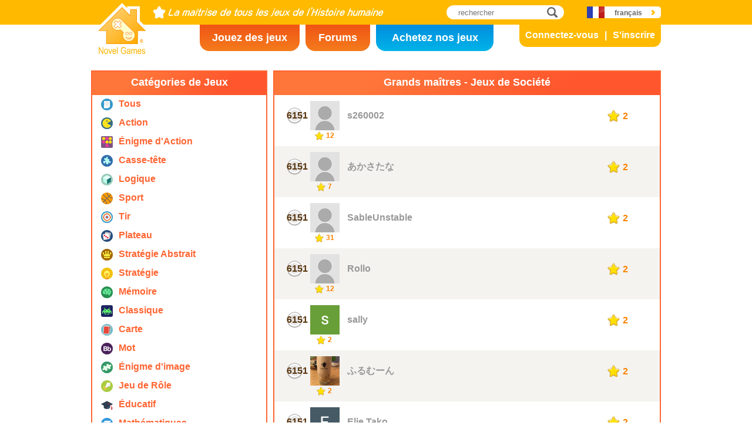

--- FILE ---
content_type: text/html; charset=UTF-8
request_url: https://www.novelgames.com/fr/masters/board-games/page-269/
body_size: 4382
content:
<!DOCTYPE html>
<html lang="fr">
<head>
<meta charset="utf-8">
<meta name="robots" content="all" />
<title>Grands maîtres - Jeux de Société | Novel Games</title>
<meta name="viewport" content="width=device-width, initial-scale=1" />
<meta property="og:title" content="Grands maîtres - Jeux de Société | Novel Games" />
<meta property="og:type" content="website" />
<meta property="og:image" content="https://staticz.novelgames.com/style/default/logo.png" />
<meta property="og:url" content="https://www.novelgames.com/fr/masters/board-games/page-269/" />
<meta property="og:site_name" content="Novel Games" />
<meta property="og:description" content="Ranking of players according to their grand mastery levels" />
<meta property="fb:app_id" content="10365647342" />
<meta name="keywords" content="ranking, players, mastery levels, grand mastery levels" />
<meta name="description" content="Ranking of players according to their grand mastery levels" />
<meta name="classification" content="Computer Multimedia" />
<meta name="rating" content="Safe For Kids" />
<meta name="copyright" content="2001 - 2025 Novel Games" />
<link rel="canonical" href="https://www.novelgames.com/fr/masters/board-games/page-269/"/>
<link rel="icon" type="image/vnd.microsoft.icon" sizes="64x64" href="/fr/favicon.ico" />
<link rel="apple-touch-icon" type="image/png" sizes="180x180" href="/fr/apple-touch-icon.png" />
<link rel="image_src" href="https://staticz.novelgames.com/style/default/logo.png" />
<link rel="stylesheet" media="(min-width:980px)" href="https://staticz.novelgames.com/style/default/common.25.css" type="text/css" />
<link rel="stylesheet" media="(min-width:980px)" href="https://staticz.novelgames.com/style/default/common_f.10.css" type="text/css" />
<link rel="stylesheet" media="(min-width:750px) and (max-width:979px)" href="https://staticz.novelgames.com/style/default/common750.9.css" type="text/css" />
<link rel="stylesheet" media="(min-width:750px) and (max-width:979px)" href="https://staticz.novelgames.com/style/default/common750_f.css" type="text/css" />
<link rel="stylesheet" media="(max-width:749px)" href="https://staticz.novelgames.com/style/default/common320.8.css" type="text/css" />
<link rel="stylesheet" media="(max-width:749px)" href="https://staticz.novelgames.com/style/default/common320_f.css" type="text/css" />
<link rel="stylesheet" media="(min-width:980px)" href="https://staticz.novelgames.com/style/default/categories.5.css" type="text/css" />
<link rel="stylesheet" media="(min-width:980px)" href="https://staticz.novelgames.com/style/default/masters.15.css" type="text/css" />
<link rel="stylesheet" media="(min-width:750px) and (max-width:979px)" href="https://staticz.novelgames.com/style/default/categories.5.css" type="text/css" />
<link rel="stylesheet" media="(min-width:750px) and (max-width:979px)" href="https://staticz.novelgames.com/style/default/masters750.7.css" type="text/css" />
<link rel="stylesheet" media="(min-width:750px) and (max-width:979px)" href="https://staticz.novelgames.com/style/default/masters750_f.css" type="text/css" />
<link rel="stylesheet" media="(max-width:749px)" href="https://staticz.novelgames.com/style/default/categories.5.css" type="text/css" />
<link rel="stylesheet" media="(max-width:749px)" href="https://staticz.novelgames.com/style/default/masters320.4.css" type="text/css" />
<link rel="alternate" type="application/rss+xml" title="La maîtrise de tous les jeux de l’histoire humaine | Novel Games" href="https://www.novelgames.com/fr/rss/" />
<link rel="alternate" hreflang="en" href="https://www.novelgames.com/en/masters/board-games/page-269/" />
<link rel="alternate" hreflang="zh-HK" href="https://www.novelgames.com/zh-HK/masters/board-games/page-269/" />
<link rel="alternate" hreflang="zh-TW" href="https://www.novelgames.com/zh-HK/masters/board-games/page-269/" />
<link rel="alternate" hreflang="zh-MO" href="https://www.novelgames.com/zh-HK/masters/board-games/page-269/" />
<link rel="alternate" hreflang="zh" href="https://www.novelgames.com/zh/masters/board-games/page-269/" />
<link rel="alternate" hreflang="es" href="https://www.novelgames.com/es/masters/board-games/page-269/" />
<link rel="alternate" hreflang="ja" href="https://www.novelgames.com/ja/masters/board-games/page-269/" />
<link rel="alternate" hreflang="pt" href="https://www.novelgames.com/pt/masters/board-games/page-269/" />
<link rel="alternate" hreflang="de" href="https://www.novelgames.com/de/masters/board-games/page-269/" />
<link rel="alternate" hreflang="ar" href="https://www.novelgames.com/ar/masters/board-games/page-269/" />
<link rel="alternate" hreflang="fr" href="https://www.novelgames.com/fr/masters/board-games/page-269/" />
<link rel="alternate" hreflang="ru" href="https://www.novelgames.com/ru/masters/board-games/page-269/" />
<link rel="alternate" hreflang="ko" href="https://www.novelgames.com/ko/masters/board-games/page-269/" />
<link rel="alternate" hreflang="hi" href="https://www.novelgames.com/hi/masters/board-games/page-269/" />
<script type="application/ld+json">
{
	"@context" : "http://schema.org",
	"@type" : "Organization",
	"url" : "https://www.novelgames.com",
	"logo" : "https://staticz.novelgames.com/logo.png",
	"contactPoint" : [{
		"@type" : "ContactPoint",
		"telephone" : "+852 27860761",
		"contactType" : "customer service"
	}],
	"sameAs" : [
		"https://www.facebook.com/novelgames",
		"https://www.instagram.com/novel_games",
		"https://twitter.com/Novel_Games",
		"https://www.linkedin.com/company/novel-games-limited"
	]
}
</script>
<script type="application/ld+json">
{
	"@context" : "http://schema.org",
	"@type" : "WebSite",
	"url" : "https://www.novelgames.com",
	"name" : "Novel Games",
	"potentialAction": {
		"@type": "SearchAction",
		"target": "https://www.novelgames.com/search/?s={search_term_string}",
		"query-input": "required name=search_term_string"
	}
}
</script>
<script type="text/JavaScript" src="https://et.novelgames.com/ads.js?adTagUrl=" defer></script>
<script type="text/JavaScript" src="https://et.novelgames.com/displayEt.js" data-language="fr"  defer></script>
<script type="text/JavaScript" src="/fr/javascript/common.js" defer></script>
<script type="text/JavaScript" src="/fr/javascript/masters.js" defer></script>
<!-- Global site tag (gtag.js) - Google Analytics -->
<script async src="https://www.googletagmanager.com/gtag/js?id=G-ZVEKDV2CF7"></script>
<script>
	window.dataLayer = window.dataLayer || [];
	function gtag(){dataLayer.push(arguments);}
	gtag('js', new Date());

	gtag('config', 'G-ZVEKDV2CF7');
</script>
</head>
<body>
<header id="commonHeader">
	<a id="commonLogo" href="https://www.novelgames.com/fr/" title="Novel Games">Novel Games</a>
	<div id="commonTagLine">La maîtrise de tous les jeux de l’histoire humaine</div>
	<search>
		<input id="commonSearchInput" type="search" placeholder="rechercher"/>
		<a id="commonSearchButton" href="https://www.novelgames.com/fr/search/" title="rechercher">rechercher</a>
	</search>
	<nav>
		<a id="commonTabGames" href="https://www.novelgames.com/fr/games/" title="Jouez des jeux">Jouez des jeux</a>
		<a id="commonTabForums" href="https://www.novelgames.com/fr/forums/" title="Forums">Forums</a>
		<a id="commonTabLicense" href="https://license.novelgames.com/" title="Achetez nos jeux">Achetez nos jeux</a>
	</nav>
	<div id="commonNotLoggedIn">
		<a id="commonLoginButton" href="https://account.novelgames.com/fr/?redirect=https%3A%2F%2Fwww.novelgames.com%2Ffr%2Fmasters%2Fboard-games%2Fpage-269%2F" title="Connectez-vous">Connectez-vous</a>
		<a id="commonRegisterButton" href="https://account.novelgames.com/fr/register/?redirect=https%3A%2F%2Fwww.novelgames.com%2Ffr%2Fmasters%2Fboard-games%2Fpage-269%2F" title="S'inscrire">S'inscrire</a>
	</div>
	<div id="commonLoggedIn">
		<a id="commonLoggedInPicture"></a>
		<a id="commonLoggedInName">Name</a>
		<div id="commonLoggedInStars">0 / 2735</div>
		<div id="commonLoggedInCoins">0</div>
		<a id="commonLoggedInNotificationsIcon" title="Notifications">Notifications</a>
		<div id="commonLoggedInNotificationsCount">99</div>
	</div>
	<div id="commonAccountPopup">
		<h2>Votre compte</h2>
		<a id="commonAccountSettingsButton" href="https://account.novelgames.com/fr/?redirect=https%3A%2F%2Fwww.novelgames.com%2Ffr%2Fmasters%2Fboard-games%2Fpage-269%2F">Paramètres</a>
		<a id="commonAccountLogoutButton" href="https://account.novelgames.com/fr/members/logout.php">Déconnecter</a>
		<div id="commonAccountLoadingIcon"></div>
	</div>
	<div id="commonNotificationsPopup">
		<h2>Notifications</h2>
		<div id="commonNotificationsNone">Vous n’avez pas de nouvelles notifications.</div>
		<div id="commonNotificationsList"></div>
	</div>
	<button type="button" id="commonLanguage" title="français">français</button>
	<div id="commonLanguagePopup">
		<h2>Langue</h2>
		<a id="commonLanguageLink_e" href="https://www.novelgames.com/en/masters/board-games/page-269/" title="English">English</a>
		<a id="commonLanguageLink_c" href="https://www.novelgames.com/zh-HK/masters/board-games/page-269/" title="繁體中文">繁體中文</a>
		<a id="commonLanguageLink_sc" href="https://www.novelgames.com/zh/masters/board-games/page-269/" title="简体中文">简体中文</a>
		<a id="commonLanguageLink_s" href="https://www.novelgames.com/es/masters/board-games/page-269/" title="Español">Español</a>
		<a id="commonLanguageLink_j" href="https://www.novelgames.com/ja/masters/board-games/page-269/" title="日本語">日本語</a>
		<a id="commonLanguageLink_p" href="https://www.novelgames.com/pt/masters/board-games/page-269/" title="Português">Português</a>
		<a id="commonLanguageLink_g" href="https://www.novelgames.com/de/masters/board-games/page-269/" title="Deutsch">Deutsch</a>
		<a id="commonLanguageLink_a" href="https://www.novelgames.com/ar/masters/board-games/page-269/" title="العربية">العربية</a>
		<a id="commonLanguageLink_r" href="https://www.novelgames.com/ru/masters/board-games/page-269/" title="Русский">Русский</a>
		<a id="commonLanguageLink_k" href="https://www.novelgames.com/ko/masters/board-games/page-269/" title="한국어">한국어</a>
		<a id="commonLanguageLink_i" href="https://www.novelgames.com/hi/masters/board-games/page-269/" title="भारतीय">भारतीय</a>
	</div>
	<a id="commonMenuButton" title="Menu">Menu</a>
</header>
<main id="commonMain"><div id="masters">
	<span id="mastersCategories">
		<h2>Catégories de Jeux</h2>
		<div id="mastersCategoriesContent">
			<a class="mastersCategory categoriesIconAll" href="/fr/masters/" title="Tous les Jeux">
				<div class="mastersCategoryName">Tous</div>
			</a>
			<a class="mastersCategory categoriesIcon-action" href="/fr/masters/action-games/" title="Jeux d'Action ">
				<div class="mastersCategoryName">Action</div>
			</a>
			<a class="mastersCategory categoriesIcon-action-puzzle" href="/fr/masters/action-puzzle-games/" title="Jeux Action Réflexion">
				<div class="mastersCategoryName">Énigme d'Action </div>
			</a>
			<a class="mastersCategory categoriesIcon-puzzle" href="/fr/masters/puzzle-games/" title="Jeux de Réflexion">
				<div class="mastersCategoryName">Casse-tête</div>
			</a>
			<a class="mastersCategory categoriesIcon-logic" href="/fr/masters/logic-games/" title="Jeux de Logique">
				<div class="mastersCategoryName">Logique</div>
			</a>
			<a class="mastersCategory categoriesIcon-sports" href="/fr/masters/sports-games/" title="Jeux de Sport">
				<div class="mastersCategoryName">Sport</div>
			</a>
			<a class="mastersCategory categoriesIcon-shooting" href="/fr/masters/shooting-games/" title="Jeux de Tir">
				<div class="mastersCategoryName">Tir</div>
			</a>
			<a class="mastersCategory categoriesIcon-board" href="/fr/masters/board-games/" title="Jeux de Société">
				<div class="mastersCategoryName">Plateau</div>
			</a>
			<a class="mastersCategory categoriesIcon-abstract-strategy" href="/fr/masters/abstract-strategy-games/" title="Jeux de Stratégie Abstrait">
				<div class="mastersCategoryName">Stratégie Abstrait</div>
			</a>
			<a class="mastersCategory categoriesIcon-strategy" href="/fr/masters/strategy-games/" title="Jeux de Stratégie">
				<div class="mastersCategoryName">Stratégie</div>
			</a>
			<a class="mastersCategory categoriesIcon-memory" href="/fr/masters/memory-games/" title="Jeux de Mémoire">
				<div class="mastersCategoryName">Mémoire</div>
			</a>
			<a class="mastersCategory categoriesIcon-classic" href="/fr/masters/classic-games/" title="Jeux Classiques">
				<div class="mastersCategoryName">Classique</div>
			</a>
			<a class="mastersCategory categoriesIcon-card" href="/fr/masters/card-games/" title="Jeux de Cartes">
				<div class="mastersCategoryName">Carte</div>
			</a>
			<a class="mastersCategory categoriesIcon-word" href="/fr/masters/word-games/" title="Jeux de Mots">
				<div class="mastersCategoryName">Mot</div>
			</a>
			<a class="mastersCategory categoriesIcon-picture-puzzle" href="/fr/masters/picture-puzzle-games/" title="Jeux Puzzle Coulissant">
				<div class="mastersCategoryName">Énigme d'image</div>
			</a>
			<a class="mastersCategory categoriesIcon-role-playing" href="/fr/masters/role-playing-games/" title="Jeux de Rôles">
				<div class="mastersCategoryName">Jeu de Rôle </div>
			</a>
			<a class="mastersCategory categoriesIcon-educational" href="/fr/masters/educational-games/" title="Jeux Éducatifs">
				<div class="mastersCategoryName">Éducatif</div>
			</a>
			<a class="mastersCategory categoriesIcon-math" href="/fr/masters/math-games/" title="Jeux Mathématiques">
				<div class="mastersCategoryName">Mathématiques</div>
			</a>
			<a class="mastersCategory categoriesIcon-music" href="/fr/masters/music-games/" title="Jeux de Musique">
				<div class="mastersCategoryName">Musique</div>
			</a>
			<a class="mastersCategory categoriesIcon-design" href="/fr/masters/design-games/" title="Jeux de Conception">
				<div class="mastersCategoryName">Design</div>
			</a>
			<a class="mastersCategory categoriesIcon-maze" href="/fr/masters/maze-games/" title="Jeux de Labyrinthe">
				<div class="mastersCategoryName">Labyrinthe</div>
			</a>
			<a class="mastersCategory categoriesIcon-eyesight" href="/fr/masters/eyesight-games/" title="Jeux de Vue">
				<div class="mastersCategoryName">Vue</div>
			</a>
			<a class="mastersCategory categoriesIcon-sudoku" href="/fr/masters/sudoku-games/" title="Jeux de Sudoku ">
				<div class="mastersCategoryName">Sudoku</div>
			</a>
			<a class="mastersCategory categoriesIcon-quiz" href="/fr/masters/quiz-games/" title="Jeux de Quiz">
				<div class="mastersCategoryName">Quiz</div>
			</a>
			<a class="mastersCategory categoriesIcon-typing" href="/fr/masters/typing-games/" title="Jeux de Dactylographie">
				<div class="mastersCategoryName">Dactylographie</div>
			</a>
			<a class="mastersCategory categoriesIcon-driving" href="/fr/masters/driving-games/" title="Jeux de Conduite">
				<div class="mastersCategoryName">Conduite</div>
			</a>
			<a class="mastersCategory categoriesIcon-casino" href="/fr/masters/casino-games/" title="Jeux de casino">
				<div class="mastersCategoryName">Casino</div>
			</a>
		</div>
	</span>
	<span class="commonEt mastersEtBottomLeftHolder" data-et-slot-name="mastersBottomLeft"></span>
	<ins class="commonEt mastersEtBottomLeftHolder750" data-et-slot-name="mastersBottomLeft750"></ins>
	<span class="commonEt mastersEtBottomLeftHolder" data-et-slot-name="mastersBottomLeft"></span>
	<ins class="commonEt mastersEtBottomLeftHolder750" data-et-slot-name="mastersBottomLeft750"></ins>
	<div id="mastersPlayers">
		<h1>Grands maîtres - Jeux de Société</h1>
		<div id="mastersPlayersContents">
			<div class="mastersPlayer">
				<div class="mastersPlayerRank">6151</div>
				<img src="https://staticz.novelgames.com/graphics/noProfilePicture.png" alt="s260002"/>
				<div class="mastersPlayerStars">12</div>
				<div class="mastersPlayerName">s260002</div>
				<div class="mastersPlayerMastery">2</div>
			</div>
			<div class="mastersPlayer">
				<div class="mastersPlayerRank">6151</div>
				<img src="https://staticz.novelgames.com/graphics/noProfilePicture.png" alt="あかさたな"/>
				<div class="mastersPlayerStars">7</div>
				<div class="mastersPlayerName">あかさたな</div>
				<div class="mastersPlayerMastery">2</div>
			</div>
			<div class="mastersPlayer">
				<div class="mastersPlayerRank">6151</div>
				<img src="https://staticz.novelgames.com/graphics/noProfilePicture.png" alt="SableUnstable"/>
				<div class="mastersPlayerStars">31</div>
				<div class="mastersPlayerName">SableUnstable</div>
				<div class="mastersPlayerMastery">2</div>
			</div>
			<div class="mastersPlayer">
				<div class="mastersPlayerRank">6151</div>
				<img src="https://staticz.novelgames.com/graphics/noProfilePicture.png" alt="Rollo"/>
				<div class="mastersPlayerStars">12</div>
				<div class="mastersPlayerName">Rollo</div>
				<div class="mastersPlayerMastery">2</div>
			</div>
			<div class="mastersPlayer">
				<div class="mastersPlayerRank">6151</div>
				<img src="https://account.novelgames.com/picture/?memberID=gg17349356" alt="sally"/>
				<div class="mastersPlayerStars">2</div>
				<div class="mastersPlayerName">sally</div>
				<div class="mastersPlayerMastery">2</div>
			</div>
			<div class="mastersPlayer">
				<div class="mastersPlayerRank">6151</div>
				<img src="https://account.novelgames.com/picture/?memberID=gg00813254" alt="ふるむーん"/>
				<div class="mastersPlayerStars">2</div>
				<div class="mastersPlayerName">ふるむーん</div>
				<div class="mastersPlayerMastery">2</div>
			</div>
			<div class="mastersPlayer">
				<div class="mastersPlayerRank">6151</div>
				<img src="https://account.novelgames.com/picture/?memberID=gg84177411" alt="Elie Tako"/>
				<div class="mastersPlayerStars">2</div>
				<div class="mastersPlayerName">Elie Tako</div>
				<div class="mastersPlayerMastery">2</div>
			</div>
			<div class="mastersPlayer">
				<div class="mastersPlayerRank">6151</div>
				<img src="https://account.novelgames.com/picture/?memberID=gg52043783" alt="Alaa Alaa"/>
				<div class="mastersPlayerStars">2</div>
				<div class="mastersPlayerName">Alaa Alaa</div>
				<div class="mastersPlayerMastery">2</div>
			</div>
			<div class="mastersPlayer">
				<div class="mastersPlayerRank">6151</div>
				<img src="https://account.novelgames.com/picture/?memberID=ng11833278" alt="Roger lalune"/>
				<div class="mastersPlayerStars">2</div>
				<div class="mastersPlayerName">Roger lalune</div>
				<div class="mastersPlayerMastery">2</div>
			</div>
			<div class="mastersPlayer">
				<div class="mastersPlayerRank">6151</div>
				<img src="https://account.novelgames.com/picture/?memberID=fb56310332" alt="Jimmy Huang"/>
				<div class="mastersPlayerStars">3</div>
				<div class="mastersPlayerName">Jimmy Huang</div>
				<div class="mastersPlayerMastery">2</div>
			</div>
			<div class="mastersPlayer">
				<div class="mastersPlayerRank">6151</div>
				<img src="https://staticz.novelgames.com/graphics/noProfilePicture.png" alt="SVteacher"/>
				<div class="mastersPlayerStars">2</div>
				<div class="mastersPlayerName">SVteacher</div>
				<div class="mastersPlayerMastery">2</div>
			</div>
			<div class="mastersPlayer">
				<div class="mastersPlayerRank">6151</div>
				<img src="https://staticz.novelgames.com/graphics/noProfilePicture.png" alt="Shardae"/>
				<div class="mastersPlayerStars">2</div>
				<div class="mastersPlayerName">Shardae</div>
				<div class="mastersPlayerMastery">2</div>
			</div>
			<div class="mastersPlayer">
				<div class="mastersPlayerRank">6151</div>
				<img src="https://staticz.novelgames.com/graphics/noProfilePicture.png" alt="WilliamP5"/>
				<div class="mastersPlayerStars">4</div>
				<div class="mastersPlayerName">WilliamP5</div>
				<div class="mastersPlayerMastery">2</div>
			</div>
			<div class="mastersPlayer">
				<div class="mastersPlayerRank">6151</div>
				<img src="https://staticz.novelgames.com/graphics/noProfilePicture.png" alt="脑子不好"/>
				<div class="mastersPlayerStars">2</div>
				<div class="mastersPlayerName">脑子不好</div>
				<div class="mastersPlayerMastery">2</div>
			</div>
			<div class="mastersPlayer">
				<div class="mastersPlayerRank">6151</div>
				<img src="https://account.novelgames.com/picture/?memberID=gg56697990" alt="SydneySoul"/>
				<div class="mastersPlayerStars">2</div>
				<div class="mastersPlayerName">SydneySoul</div>
				<div class="mastersPlayerMastery">2</div>
			</div>
			<div class="mastersPlayer">
				<div class="mastersPlayerRank">6151</div>
				<img src="https://account.novelgames.com/picture/?memberID=gg86760718" alt="CHAN HON YIN 2A04-2122"/>
				<div class="mastersPlayerStars">2</div>
				<div class="mastersPlayerName">CHAN HON YIN 2A04-2122</div>
				<div class="mastersPlayerMastery">2</div>
			</div>
			<div class="mastersPlayer">
				<div class="mastersPlayerRank">6151</div>
				<img src="https://account.novelgames.com/picture/?memberID=gg38484425" alt="Arrr 127"/>
				<div class="mastersPlayerStars">2</div>
				<div class="mastersPlayerName">Arrr 127</div>
				<div class="mastersPlayerMastery">2</div>
			</div>
			<div class="mastersPlayer">
				<div class="mastersPlayerRank">6151</div>
				<img src="https://staticz.novelgames.com/graphics/noProfilePicture.png" alt="Kalinka333"/>
				<div class="mastersPlayerStars">2</div>
				<div class="mastersPlayerName">Kalinka333</div>
				<div class="mastersPlayerMastery">2</div>
			</div>
			<div class="mastersPlayer">
				<div class="mastersPlayerRank">6151</div>
				<img src="https://staticz.novelgames.com/graphics/noProfilePicture.png" alt="EliasRoy"/>
				<div class="mastersPlayerStars">7</div>
				<div class="mastersPlayerName">EliasRoy</div>
				<div class="mastersPlayerMastery">2</div>
			</div>
			<div class="mastersPlayer">
				<div class="mastersPlayerRank">6151</div>
				<img src="https://account.novelgames.com/picture/?memberID=gg18090469" alt="6B18 林渝竣LAM MARCUS"/>
				<div class="mastersPlayerStars">2</div>
				<div class="mastersPlayerName">6B18 林渝竣LAM MARCUS</div>
				<div class="mastersPlayerMastery">2</div>
			</div>
			<div class="mastersPlayer">
				<div class="mastersPlayerRank">6151</div>
				<img src="https://staticz.novelgames.com/graphics/noProfilePicture.png" alt="PietroBraganca6th"/>
				<div class="mastersPlayerStars">2</div>
				<div class="mastersPlayerName">PietroBraganca6th</div>
				<div class="mastersPlayerMastery">2</div>
			</div>
			<div class="mastersPlayer">
				<div class="mastersPlayerRank">6151</div>
				<img src="https://staticz.novelgames.com/graphics/noProfilePicture.png" alt="alisp7"/>
				<div class="mastersPlayerStars">2</div>
				<div class="mastersPlayerName">alisp7</div>
				<div class="mastersPlayerMastery">2</div>
			</div>
			<div class="mastersPlayer">
				<div class="mastersPlayerRank">6151</div>
				<img src="https://staticz.novelgames.com/graphics/noProfilePicture.png" alt="Isaiahperiod6"/>
				<div class="mastersPlayerStars">2</div>
				<div class="mastersPlayerName">Isaiahperiod6</div>
				<div class="mastersPlayerMastery">2</div>
			</div>
			<div class="mastersPlayer">
				<div class="mastersPlayerRank">6151</div>
				<img src="https://staticz.novelgames.com/graphics/noProfilePicture.png" alt="Julian Velasco"/>
				<div class="mastersPlayerStars">2</div>
				<div class="mastersPlayerName">Julian Velasco</div>
				<div class="mastersPlayerMastery">2</div>
			</div>
			<div class="mastersPlayer">
				<div class="mastersPlayerRank">6151</div>
				<img src="https://staticz.novelgames.com/graphics/noProfilePicture.png" alt="VictorBinetPd4"/>
				<div class="mastersPlayerStars">2</div>
				<div class="mastersPlayerName">VictorBinetPd4</div>
				<div class="mastersPlayerMastery">2</div>
			</div>
		<div id="mastersPages">
			<a class="commonPreviousPage" href="https://www.novelgames.com/fr/masters/board-games/page-268/" title="Précédent" >Précédent</a>
				<a class="commonPage" href="https://www.novelgames.com/fr/masters/board-games/" title="1">1</a>
				<div class="commonPage_dots">...</div>
				<a class="commonPage" href="https://www.novelgames.com/fr/masters/board-games/page-267/" title="267">267</a>
				<a class="commonPage" href="https://www.novelgames.com/fr/masters/board-games/page-268/" title="268">268</a>
				<div class="commonPage_active">269</div>
				<a class="commonPage" href="https://www.novelgames.com/fr/masters/board-games/page-270/" title="270">270</a>
				<a class="commonPage" href="https://www.novelgames.com/fr/masters/board-games/page-271/" title="271">271</a>
				<div class="commonPage_dots">...</div>
				<a class="commonPage" href="https://www.novelgames.com/fr/masters/board-games/page-362/" title="362">362</a>
				<a class="commonPage commonTemplate" href="https://www.novelgames.com/fr/masters/board-games/page-99/" title="99">99</a>
				<div class="commonPage_active commonTemplate">99</div>
				<div class="commonPage_dots commonTemplate">...</div>
				<a class="commonNextPage" href="https://www.novelgames.com/fr/masters/board-games/page-270/" title="Suivant" >Suivant</a>
		</div>
			</div>
	</div>
</div>
</main>
<footer id="commonFooter">
	<a id="commonFooterFacebookIcon" href="https://www.facebook.com/novelgames" title="Facebook">Facebook</a>
	<a id="commonFooterInstagramIcon" href="https://www.instagram.com/novel_games" title="Instagram">Instagram</a>
	<a id="commonFooterTwitterIcon" href="https://twitter.com/Novel_Games" title="Twitter">Twitter</a>
	<a id="commonFooterLinkedInIcon" href="https://www.linkedin.com/company/novel-games-limited" title="LinkedIn">LinkedIn</a>
	<a id="commonFooterRSSIcon" href="https://www.novelgames.com/fr/rss/" title="RSS">RSS</a>

	<nav id="commonFooterLinks">
		<a href="https://www.novelgames.com/fr/suggestagame/" >Proposer un Jeu</a><a
		href="https://www.novelgames.com/fr/contactus/">Contactez-Nous</a><a
		href="https://www.novelgames.com/fr/adreports/" >Signaler des Annonces Inappropriées</a><a
		href="https://www.novelgames.com/fr/sitemap/">Plan du Site Web</a><a
		href="https://www.novelgames.com/fr/pressreleases/">Communiqués de Presse</a><a
		href="https://www.novelgames.com/fr/aboutus/" >À Propos de Nous</a><a
		href="https://www.novelgames.com/fr/career/" >Les Possibilités de Carrière</a><a
		href="https://www.novelgames.com/fr/privacystatement/">Déclaration de Confidentialité</a>
	</nav>
	
	<div id="commonCopyright">Droit d'Auteur &copy; 2001 - 2025 Novel Games Limited. Tous Droits Réservés.</div>
	<div id="commonTrademark">Les Marques citées sont la propriété de leurs propriétaires respectifs.</div>
</footer>
</body>
</html>

--- FILE ---
content_type: text/html; charset=utf-8
request_url: https://www.google.com/recaptcha/api2/aframe
body_size: 266
content:
<!DOCTYPE HTML><html><head><meta http-equiv="content-type" content="text/html; charset=UTF-8"></head><body><script nonce="wQcjuYatamJWyv6ATGHEyQ">/** Anti-fraud and anti-abuse applications only. See google.com/recaptcha */ try{var clients={'sodar':'https://pagead2.googlesyndication.com/pagead/sodar?'};window.addEventListener("message",function(a){try{if(a.source===window.parent){var b=JSON.parse(a.data);var c=clients[b['id']];if(c){var d=document.createElement('img');d.src=c+b['params']+'&rc='+(localStorage.getItem("rc::a")?sessionStorage.getItem("rc::b"):"");window.document.body.appendChild(d);sessionStorage.setItem("rc::e",parseInt(sessionStorage.getItem("rc::e")||0)+1);localStorage.setItem("rc::h",'1766306502320');}}}catch(b){}});window.parent.postMessage("_grecaptcha_ready", "*");}catch(b){}</script></body></html>

--- FILE ---
content_type: text/css;charset=UTF-8
request_url: https://staticz.novelgames.com/style/default/common_f.10.css
body_size: 227
content:
#commonLogo {
	background-image:url(common_f.webp), linear-gradient(white,white), url(common.webp);
}
#commonTagLine {
	width:393px;
	height:0px;
	padding-top:22px;
	overflow:hidden;
	background:url(common_f.webp) no-repeat -82px -1px;
}

#commonTabGames {
	position:absolute;
	left:calc(50% - 300px);
	top:42px;
	width:170px;
	padding-top:12px;
	height:33px;
}
#commonTabForums {
	position:absolute;
	left:calc(50% - 120px);
	top:42px;
	width:110px;
	padding-top:12px;
	height:33px;
}
#commonTabLicense {
	position:absolute;
	left:calc(50%);
	top:42px;
	width:200px;
	padding-top:12px;
	height:33px;
}
#commonLanguage {
	background-position:110px 6px, 30px 0px, -63px -119px;
}



.commonPlayNowButton {
	font-size:14px;
	height:25px;
	padding-top:7px;
}

#commonAccountPopup {
	min-width:170px;
}

#commonAccountSettingsButton,
#commonAccountLogoutButton {
	width:109px;
}

--- FILE ---
content_type: text/css;charset=UTF-8
request_url: https://staticz.novelgames.com/style/default/categories.5.css
body_size: 860
content:
.categoriesIconAll,
.categoriesIconSpGames,
.categoriesIconMpGames,
.categoriesIcon1,
.categoriesIcon-puzzle,
.categoriesIcon2,
.categoriesIcon-action,
.categoriesIcon3,
.categoriesIcon-action-puzzle,
.categoriesIcon4,
.categoriesIcon-sports,
.categoriesIcon5,
.categoriesIcon-memory,
.categoriesIcon6,
.categoriesIcon-shooting,
.categoriesIcon7,
.categoriesIcon-strategy,
.categoriesIcon8,
.categoriesIcon-typing,
.categoriesIcon9,
.categoriesIcon-educational,
.categoriesIcon10,
.categoriesIcon-logic,
.categoriesIcon11,
.categoriesIcon-card,
.categoriesIcon12,
.categoriesIcon-sudoku,
.categoriesIcon13,
.categoriesIcon-board,
.categoriesIcon14,
.categoriesIcon-math,
.categoriesIcon15,
.categoriesIcon-music,
.categoriesIcon16,
.categoriesIcon-quiz,
.categoriesIcon17,
.categoriesIcon-solitaire-card,
.categoriesIcon18,
.categoriesIcon-word,
.categoriesIcon19,
.categoriesIcon-role-playing,
.categoriesIcon20,
.categoriesIcon-racing,
.categoriesIcon21,
.categoriesIcon-driving,
.categoriesIcon22,
.categoriesIcon-design,
.categoriesIcon23,
.categoriesIcon-festival,
.categoriesIcon24,
.categoriesIcon-new-year,
.categoriesIcon25,
.categoriesIcon-easter,
.categoriesIcon26,
.categoriesIcon-halloween,
.categoriesIcon27,
.categoriesIcon-christmas,
.categoriesIcon28,
.categoriesIcon-maze,
.categoriesIcon29,
.categoriesIcon-eyesight,
.categoriesIcon30,
.categoriesIcon-classic,
.categoriesIcon31,
.categoriesIcon-crossword,
.categoriesIcon32,
.categoriesIcon-abstract-strategy,
.categoriesIcon33,
.categoriesIcon-kids,
.categoriesIcon34,
.categoriesIcon-girls,
.categoriesIcon35,
.categoriesIcon-picture-puzzle,
.categoriesIcon36,
.categoriesIcon-chinese-new-year,
.categoriesIcon37,
.categoriesIcon-st-patricks-day,
.categoriesIcon38,
.categoriesIcon-valentines-day,
.categoriesIcon39,
.categoriesIcon-thanksgiving,
.categoriesIcon40,
.categoriesIcon-mothers-day,
.categoriesIcon41,
.categoriesIcon-fathers-day,
.categoriesIcon42,
.categoriesIcon-olympics,
.categoriesIcon44,
.categoriesIcon-casino {
	width:20px;
	height:20px;
	background:url(categories.webp) no-repeat;
}

.categoriesIconAll { background-position: -1px -1px }
.categoriesIconSpGames { background-position: -1px -925px }
.categoriesIconMpGames { background-position: -1px -946px }
.categoriesIcon1 { background-position: -1px -22px }
.categoriesIcon-puzzle { background-position: -1px -22px }
.categoriesIcon2 { background-position: -1px -43px }
.categoriesIcon-action { background-position: -1px -43px }
.categoriesIcon3 { background-position: -1px -64px }
.categoriesIcon-action-puzzle { background-position: -1px -64px }
.categoriesIcon4 { background-position: -1px -85px }
.categoriesIcon-sports { background-position: -1px -85px }
.categoriesIcon5 { background-position: -1px -106px }
.categoriesIcon-memory { background-position: -1px -106px }
.categoriesIcon6 { background-position: -1px -127px }
.categoriesIcon-shooting { background-position: -1px -127px }
.categoriesIcon7 { background-position: -1px -148px }
.categoriesIcon-strategy { background-position: -1px -148px }
.categoriesIcon8 { background-position: -1px -169px }
.categoriesIcon-typing { background-position: -1px -169px }
.categoriesIcon9 { background-position: -1px -190px }
.categoriesIcon-educational { background-position: -1px -190px }
.categoriesIcon10 { background-position: -1px -211px }
.categoriesIcon-logic { background-position: -1px -211px }
.categoriesIcon11 { background-position: -1px -232px }
.categoriesIcon-card { background-position: -1px -232px }
.categoriesIcon12 { background-position: -1px -253px }
.categoriesIcon-sudoku { background-position: -1px -253px }
.categoriesIcon13 { background-position: -1px -274px }
.categoriesIcon-board { background-position: -1px -274px }
.categoriesIcon14 { background-position: -1px -295px }
.categoriesIcon-math { background-position: -1px -295px }
.categoriesIcon15 { background-position: -1px -316px }
.categoriesIcon-music { background-position: -1px -316px }
.categoriesIcon16 { background-position: -1px -337px }
.categoriesIcon-quiz { background-position: -1px -337px }
.categoriesIcon17 { background-position: -1px -358px }
.categoriesIcon-solitaire-card { background-position: -1px -358px }
.categoriesIcon18 { background-position: -1px -379px }
.categoriesIcon-word { background-position: -1px -379px }
.categoriesIcon19 { background-position: -1px -400px }
.categoriesIcon-role-playing { background-position: -1px -400px }
.categoriesIcon20 { background-position: -1px -421px }
.categoriesIcon-racing { background-position: -1px -421px }
.categoriesIcon21 { background-position: -1px -442px }
.categoriesIcon-driving { background-position: -1px -442px }
.categoriesIcon22 { background-position: -1px -463px }
.categoriesIcon-design { background-position: -1px -463px }
.categoriesIcon23 { background-position: -1px -484px }
.categoriesIcon-festival { background-position: -1px -484px }
.categoriesIcon24 { background-position: -1px -505px }
.categoriesIcon-new-year { background-position: -1px -505px }
.categoriesIcon25 { background-position: -1px -526px }
.categoriesIcon-easter { background-position: -1px -526px }
.categoriesIcon26 { background-position: -1px -547px }
.categoriesIcon-halloween { background-position: -1px -547px }
.categoriesIcon27 { background-position: -1px -568px }
.categoriesIcon-christmas { background-position: -1px -568px }
.categoriesIcon28 { background-position: -1px -589px }
.categoriesIcon-maze { background-position: -1px -589px }
.categoriesIcon29 { background-position: -1px -610px }
.categoriesIcon-eyesight { background-position: -1px -610px }
.categoriesIcon30 { background-position: -1px -631px }
.categoriesIcon-classic { background-position: -1px -631px }
.categoriesIcon31 { background-position: -1px -652px }
.categoriesIcon-crossword { background-position: -1px -652px }
.categoriesIcon32 { background-position: -1px -673px }
.categoriesIcon-abstract-strategy { background-position: -1px -673px }
.categoriesIcon33 { background-position: -1px -694px }
.categoriesIcon-kids { background-position: -1px -694px }
.categoriesIcon34 { background-position: -1px -715px }
.categoriesIcon-girls { background-position: -1px -715px }
.categoriesIcon35 { background-position: -1px -736px }
.categoriesIcon-picture-puzzle { background-position: -1px -736px }
.categoriesIcon36 { background-position: -1px -757px }
.categoriesIcon-chinese-new-year { background-position: -1px -757px }
.categoriesIcon37 { background-position: -1px -778px }
.categoriesIcon-st-patricks-day { background-position: -1px -778px }
.categoriesIcon38 { background-position: -1px -799px }
.categoriesIcon-valentines-day { background-position: -1px -799px }
.categoriesIcon39 { background-position: -1px -820px }
.categoriesIcon-thanksgiving { background-position: -1px -820px }
.categoriesIcon40 { background-position: -1px -841px }
.categoriesIcon-mothers-day { background-position: -1px -841px }
.categoriesIcon41 { background-position: -1px -862px }
.categoriesIcon-fathers-day { background-position: -1px -862px }
.categoriesIcon42 { background-position: -1px -883px }
.categoriesIcon-olympics { background-position: -1px -883px }
.categoriesIcon44 { background-position: -1px -904px }
.categoriesIcon-casino { background-position: -1px -904px }

--- FILE ---
content_type: text/css;charset=UTF-8
request_url: https://staticz.novelgames.com/style/default/masters.15.css
body_size: 1129
content:
#masters {
	position:relative;
	display:flex;
	flex-direction:row;
	align-items:flex-start;
	width:970px;
	margin:0px auto;
}

#masters > span:first-of-type {
	position:static;
}
#masters > span:first-of-type:nth-last-of-type(2) {
	margin-bottom:610px;
}
#masters > span:first-of-type:nth-last-of-type(3) {
	margin-bottom:1220px;
}
#masters > span:first-of-type:nth-last-of-type(4) {
	margin-bottom:1830px;
}
#masters > span:first-of-type:nth-last-of-type(5) {
	margin-bottom:2440px;
}
#masters > span:first-of-type:nth-last-of-type(6) {
	margin-bottom:3050px;
}
#masters > span:first-of-type:nth-last-of-type(7) {
	margin-bottom:3660px;
}
#masters > span:first-of-type:nth-last-of-type(8) {
	margin-bottom:4270px;
}
#masters > span:first-of-type:nth-last-of-type(9) {
	margin-bottom:4880px;
}
#masters > span:first-of-type:nth-last-of-type(10) {
	margin-bottom:5490px;
}
#masters > span:first-of-type:nth-last-of-type(11) {
	margin-bottom:6100px;
}

#mastersCategories {
	display:block;
	width:296px;
	border:2px solid #FF6633;
}
#mastersCategories > h2 {
	font-size:18px;
	color:#FFFFFF;
	font-weight:bold;
	text-align:center;
	height:32px;
	padding-top:8px;
	background:linear-gradient(135deg, #FF763A 25%, #FF562D 75%);
	margin:0px;
}
#mastersCategoriesContent {
}
.mastersCategory {
	position:relative;
	display:block;
	width:20px;
	height:20px;
	border-width:6px 261px 6px 15px;
	border-style:solid;
	border-color:white;
	background-origin:content-box;
	background-clip:content-box;
}
.mastersCategory:hover {
	background-color:#F4F3F0;
	border-color:#F4F3F0;
}
.mastersCategoryName {
	position:absolute;
	left:30px;
	top:0px;
	display:block;
	width:190px;
	font-size:16px;
	font-weight:bold;
	color:#FF6633;
}

.mastersEtBottomLeftHolder {
	position:absolute;
	left:0px;
	bottom:0px;
	display:block;
	width:300px;
	min-height:600px;
	overflow:hidden;
}
.mastersEtBottomLeftHolder:last-of-type {
	bottom:0px;
}
.mastersEtBottomLeftHolder:nth-last-of-type(2) {
	bottom:610px;
}
.mastersEtBottomLeftHolder:nth-last-of-type(3) {
	bottom:1220px;
}
.mastersEtBottomLeftHolder:nth-last-of-type(4) {
	bottom:1830px;
}
.mastersEtBottomLeftHolder:nth-last-of-type(5) {
	bottom:2440px;
}
.mastersEtBottomLeftHolder:nth-last-of-type(6) {
	bottom:3050px;
}
.mastersEtBottomLeftHolder:nth-last-of-type(7) {
	bottom:3660px;
}
.mastersEtBottomLeftHolder:nth-last-of-type(8) {
	bottom:4270px;
}
.mastersEtBottomLeftHolder:nth-last-of-type(9) {
	bottom:4880px;
}
.mastersEtBottomLeftHolder:nth-last-of-type(10) {
	bottom:5490px;
}
.mastersEtBottomLeft {
	width:300px;
	height:600px;
	overflow:hidden;
	transition:all 5000ms ease;
}
.mastersEtBottomLeftHolder750 {
	display:none;
}

#mastersPlayers {
	width: 656px;
	background: white;
	border: 2px solid #FF6633;
	margin-left: 10px;
}
#mastersPlayers > h1 {
	font-size: 18px;
	color: #FFFFFF;
	font-weight: bold;
	text-align: center;
	height: 32px;
	padding-top: 8px;
	background: linear-gradient(135deg, #FF763A 25%, #FF562D 75%);
	margin: 0px;
}
.mastersPlayer {
	position:relative;
	height:67px;
	padding:10px 20px;
	background:white;
}
.mastersPlayer:nth-child(even) {
	background:#f4f3f0;
}
.mastersPlayerRank {
	display:inline-block;
	width:27px;
	height:23px;
	padding-top:5px;
	font-size:16px;
	color:#5A350E;
	font-weight:bold;
	text-align:center;
	background:url(common.webp) no-repeat -71px -161px padding-box;
	border-top:11px solid rgba(0,0,0,0);
	border-left:1px solid rgba(0,0,0,0);
	border-bottom:11px solid rgba(0,0,0,0);
	vertical-align:middle;
}
.mastersPlayerRank_1,
.mastersPlayerRank_2,
.mastersPlayerRank_3 {
	display:inline-block;
	width:30px;
	height:24px;
	padding-top:17px;
	font-size:16px;
	color:#5A350E;
	font-weight:bold;
	text-align:center;
	vertical-align:middle;
	border-top:4px solid rgba(0,0,0,0);
	border-bottom:5px solid rgba(0,0,0,0);
}
.mastersPlayerRank_1 {
	background:url(common.webp) no-repeat -1px -206px padding-box;
}
.mastersPlayerRank_2 {
	background:url(common.webp) no-repeat -32px -206px padding-box;
}
.mastersPlayerRank_3 {
	background:url(common.webp) no-repeat -63px -206px padding-box;
}
.mastersPlayer > img {
	display:inline-block;
	width:50px;
	height:50px;
	object-fit:contain;
	margin-left:10px;
	vertical-align:middle;
}
.mastersPlayerStars {
	position:absolute;
	left:60px;
	bottom:10px;
	width: 50px;
	height: 15px;
	font-size: 12px;
	font-weight: bold;
	color: #FB8200;
	text-align: center;
	vertical-align: middle;
	margin-top: 2px;
}
.mastersPlayerStars::before {
	display: inline-block;
	content: '';
	width: 15px;
	height: 15px;
	background: url(common.webp) no-repeat -71px -248px;
	vertical-align: middle;
	margin-right: 4px;
}
.mastersPlayerName {
	display: inline-block;
	font-size: 16px;
	font-weight: bold;
	margin-left: 10px;
	width: 430px;
	max-height: 50px;
	overflow: hidden;
	vertical-align: middle;
}
.mastersPlayerMastery {
	display: inline-block;
	height: 19px;
	padding: 2px 0px 0px 26px;
	background-repeat: no-repeat;
	font-size: 16px;
	font-weight: bold;
	color: #FB8200;
	vertical-align: middle;
	background-image: url(common.webp);
	background-position: left -1px bottom -23px;
	margin-left:10px;
}

#mastersPages {
    display: flex;
    justify-content: flex-end;
    width: 646px;
    height: 28px;
    padding: 6px 10px 6px 0px;
    background: #FF8A00;
    text-align: right;
}

--- FILE ---
content_type: text/css;charset=UTF-8
request_url: https://staticz.novelgames.com/style/default/common750_f.css
body_size: 151
content:
#commonTabGames {
	position:absolute;
	left:calc(50% - 365px);
	top:42px;
	width:170px;
	padding-top:12px;
	height:33px;
}
#commonTabForums {
	position:absolute;
	left:calc(50% - 185px);
	top:42px;
	width:110px;
	padding-top:12px;
	height:33px;
}
#commonTabLicense {
	position:absolute;
	left:calc(50% - 65px);
	top:42px;
	width:140px;
	height:43px;
	padding-top:2px;
}
#commonLanguage {
	background-position:110px 6px, 30px 0px, -63px -119px;
}

#commonFooterLinks > a {
	font-size:12px;
}



.commonPlayNowButton {
	font-size:14px;
	height:25px;
	padding-top:7px;
}

#commonAccountPopup {
	min-width:170px;
}

#commonAccountSettingsButton,
#commonAccountLogoutButton {
	width:109px;
}

--- FILE ---
content_type: text/css;charset=UTF-8
request_url: https://staticz.novelgames.com/style/default/common320_f.css
body_size: 35
content:
#commonMenuLanguage {
	background-position:30px 0px, -63px -119px;
}



.commonPlayNowButton {
	font-size:14px;
	height:25px;
	padding-top:7px;
}

#commonAccountPopup {
	min-width:170px;
}

#commonAccountSettingsButton,
#commonAccountLogoutButton {
	width:109px;
}

--- FILE ---
content_type: text/css;charset=UTF-8
request_url: https://staticz.novelgames.com/style/default/masters750.7.css
body_size: 1128
content:
#masters {
	position:relative;
	display:flex;
	flex-direction:row;
	align-items:flex-start;
	width:730px;
	margin:0px auto;
}

#masters > span:first-of-type {
	position:static;
}
#masters > span:first-of-type:nth-last-of-type(2) {
	margin-bottom:610px;
}
#masters > span:first-of-type:nth-last-of-type(3) {
	margin-bottom:1220px;
}
#masters > span:first-of-type:nth-last-of-type(4) {
	margin-bottom:1830px;
}
#masters > span:first-of-type:nth-last-of-type(5) {
	margin-bottom:2440px;
}
#masters > span:first-of-type:nth-last-of-type(6) {
	margin-bottom:3050px;
}
#masters > span:first-of-type:nth-last-of-type(7) {
	margin-bottom:3660px;
}
#masters > span:first-of-type:nth-last-of-type(8) {
	margin-bottom:4270px;
}
#masters > span:first-of-type:nth-last-of-type(9) {
	margin-bottom:4880px;
}
#masters > span:first-of-type:nth-last-of-type(10) {
	margin-bottom:5490px;
}
#masters > span:first-of-type:nth-last-of-type(11) {
	margin-bottom:6100px;
}

#mastersCategories {
	display:block;
	width:156px;
	border:2px solid #FF6633;
}
#mastersCategories > h2 {
	font-size:16px;
	color:#FFFFFF;
	font-weight:bold;
	text-align:center;
	height:32px;
	padding-top:8px;
	background:linear-gradient(135deg, #FF763A 25%, #FF562D 75%);
	margin:0px;
}
#mastersCategoriesContent {
}
.mastersCategory {
	position:relative;
	display:block;
	width:20px;
	height:20px;
	border-width:6px 126px 6px 10px;
	border-style:solid;
	border-color:white;
	background-origin:content-box;
	background-clip:content-box;
}
.mastersCategory:hover {
	background-color:#F4F3F0;
	border-color:#F4F3F0;
}
.mastersCategoryName {
	position:absolute;
	left:25px;
	top:0px;
	display:block;
	width:121px;
	font-size:16px;
	font-weight:bold;
	color:#FF6633;
}

.mastersEtBottomLeftHolder750 {
	position:absolute;
	left:0px;
	bottom:0px;
	display:block;
	width:160px;
	min-height:600px;
	overflow:hidden;
}
.mastersEtBottomLeftHolder750:last-of-type {
	bottom:0px;
}
.mastersEtBottomLeftHolder750:nth-last-of-type(2) {
	bottom:610px;
}
.mastersEtBottomLeftHolder750:nth-last-of-type(3) {
	bottom:1220px;
}
.mastersEtBottomLeftHolder750:nth-last-of-type(4) {
	bottom:1830px;
}
.mastersEtBottomLeftHolder750:nth-last-of-type(5) {
	bottom:2440px;
}
.mastersEtBottomLeftHolder750:nth-last-of-type(6) {
	bottom:3050px;
}
.mastersEtBottomLeftHolder750:nth-last-of-type(7) {
	bottom:3660px;
}
.mastersEtBottomLeftHolder750:nth-last-of-type(8) {
	bottom:4270px;
}
.mastersEtBottomLeftHolder750:nth-last-of-type(9) {
	bottom:4880px;
}
.mastersEtBottomLeftHolder750:nth-last-of-type(10) {
	bottom:5490px;
}
.mastersEtBottomLeft {
	width:160px;
	height:600px;
	overflow:hidden;
	transition:all 5000ms ease;
}
.mastersEtBottomLeftHolder {
	display:none;
}

#mastersPlayers {
	width: 556px;
	background: white;
	border: 2px solid #FF6633;
	margin-left: 10px;
}
#mastersPlayers > h1 {
	font-size: 18px;
	color: #FFFFFF;
	font-weight: bold;
	text-align: center;
	height: 32px;
	padding-top: 8px;
	background: linear-gradient(135deg, #FF763A 25%, #FF562D 75%);
	margin: 0px;
}
.mastersPlayer {
	position:relative;
	height:67px;
	padding:10px 20px;
	background:white;
}
.mastersPlayer:nth-child(even) {
	background:#f4f3f0;
}
.mastersPlayerRank {
	display:inline-block;
	width:27px;
	height:23px;
	padding-top:5px;
	font-size:16px;
	color:#5A350E;
	font-weight:bold;
	text-align:center;
	background:url(common.webp) no-repeat -71px -161px padding-box;
	border-top:11px solid rgba(0,0,0,0);
	border-left:1px solid rgba(0,0,0,0);
	border-bottom:11px solid rgba(0,0,0,0);
	vertical-align:middle;
}
.mastersPlayerRank_1,
.mastersPlayerRank_2,
.mastersPlayerRank_3 {
	display:inline-block;
	width:30px;
	height:24px;
	padding-top:17px;
	font-size:16px;
	color:#5A350E;
	font-weight:bold;
	text-align:center;
	vertical-align:middle;
	border-top:4px solid rgba(0,0,0,0);
	border-bottom:5px solid rgba(0,0,0,0);
}
.mastersPlayerRank_1 {
	background:url(common.webp) no-repeat -1px -206px padding-box;
}
.mastersPlayerRank_2 {
	background:url(common.webp) no-repeat -32px -206px padding-box;
}
.mastersPlayerRank_3 {
	background:url(common.webp) no-repeat -63px -206px padding-box;
}
.mastersPlayer > img {
	display:inline-block;
	width:50px;
	height:50px;
	object-fit:contain;
	margin-left:10px;
	vertical-align:middle;
}
.mastersPlayerStars {
	position:absolute;
	left:60px;
	bottom:10px;
	width: 50px;
	height: 15px;
	font-size: 12px;
	font-weight: bold;
	color: #FB8200;
	text-align: center;
	vertical-align: middle;
	margin-top: 2px;
}
.mastersPlayerStars::before {
	display: inline-block;
	content: '';
	width: 15px;
	height: 15px;
	background: url(common.webp) no-repeat -71px -248px;
	vertical-align: middle;
	margin-right: 4px;
}
.mastersPlayerName {
	display: inline-block;
	font-size: 16px;
	font-weight: bold;
	margin-left: 10px;
	width: 330px;
	max-height: 50px;
	overflow: hidden;
	vertical-align: middle;
}
.mastersPlayerMastery {
	display: inline-block;
	height: 19px;
	padding: 2px 0px 0px 26px;
	background-repeat: no-repeat;
	font-size: 16px;
	font-weight: bold;
	color: #FB8200;
	vertical-align: middle;
	background-image: url(common.webp);
	background-position: left -1px bottom -23px;
	margin-left:10px;
}

#mastersPages {
    display: flex;
    justify-content: flex-end;
    width: 546px;
    height: 28px;
    padding: 6px 10px 6px 0px;
    background: #FF8A00;
    text-align: right;
}

--- FILE ---
content_type: text/css;charset=UTF-8
request_url: https://staticz.novelgames.com/style/default/masters750_f.css
body_size: -56
content:
#mastersCategories > h2 {
	font-size:15px;
}

.categoriesIcon3 > .mastersCategoryName {
	font-size:13px;
}
.categoriesIcon32 > .mastersCategoryName {
	font-size:13px;
}
.categoriesIcon35 > .mastersCategoryName {
	font-size:13px;
}

--- FILE ---
content_type: text/css;charset=UTF-8
request_url: https://staticz.novelgames.com/style/default/masters320.4.css
body_size: 682
content:
#masters {
	width:100%;
	margin:0px auto;
}

#masters > span,
#masters > ins {
	display:none;
}

#mastersPlayers {
	width:calc(100% - 4px);
	background: white;
	border: 2px solid #FF6633;
}
#mastersPlayers > h1 {
	font-size: 18px;
	color: #FFFFFF;
	font-weight: bold;
	text-align: center;
	height: 32px;
	padding-top: 8px;
	background: linear-gradient(135deg, #FF763A 25%, #FF562D 75%);
	margin: 0px;
}
.mastersPlayer {
	position:relative;
	height:67px;
	padding:10px 20px;
	background:white;
}
.mastersPlayer:nth-child(even) {
	background:#f4f3f0;
}
.mastersPlayerRank {
	display:inline-block;
	width:27px;
	height:23px;
	padding-top:5px;
	font-size:16px;
	color:#5A350E;
	font-weight:bold;
	text-align:center;
	background:url(common.webp) no-repeat -71px -161px padding-box;
	border-top:11px solid rgba(0,0,0,0);
	border-left:1px solid rgba(0,0,0,0);
	border-bottom:11px solid rgba(0,0,0,0);
	vertical-align:middle;
}
.mastersPlayerRank_1,
.mastersPlayerRank_2,
.mastersPlayerRank_3 {
	display:inline-block;
	width:30px;
	height:24px;
	padding-top:17px;
	font-size:16px;
	color:#5A350E;
	font-weight:bold;
	text-align:center;
	vertical-align:middle;
	border-top:4px solid rgba(0,0,0,0);
	border-bottom:5px solid rgba(0,0,0,0);
}
.mastersPlayerRank_1 {
	background:url(common.webp) no-repeat -1px -206px padding-box;
}
.mastersPlayerRank_2 {
	background:url(common.webp) no-repeat -32px -206px padding-box;
}
.mastersPlayerRank_3 {
	background:url(common.webp) no-repeat -63px -206px padding-box;
}
.mastersPlayer > img {
	display:inline-block;
	width:50px;
	height:50px;
	object-fit:contain;
	margin-left:10px;
	vertical-align:middle;
}
.mastersPlayerStars {
	position:absolute;
	left:60px;
	bottom:10px;
	width: 50px;
	height: 15px;
	font-size: 12px;
	font-weight: bold;
	color: #FB8200;
	text-align: center;
	vertical-align: middle;
	margin-top: 2px;
}
.mastersPlayerStars::before {
	display: inline-block;
	content: '';
	width: 15px;
	height: 15px;
	background: url(common.webp) no-repeat -71px -248px;
	vertical-align: middle;
	margin-right: 4px;
}
.mastersPlayerName {
	display: inline-block;
	font-size: 16px;
	font-weight: bold;
	margin-left: 10px;
	width: calc(100% - 200px);
	max-height: 50px;
	overflow: hidden;
	vertical-align: middle;
}
.mastersPlayerMastery {
	display: inline-block;
	height: 19px;
	padding: 2px 0px 0px 26px;
	background-repeat: no-repeat;
	font-size: 16px;
	font-weight: bold;
	color: #FB8200;
	vertical-align: middle;
	background-image: url(common.webp);
	background-position: left -1px bottom -23px;
	margin-left:10px;
}

#mastersPages {
    display: flex;
    justify-content: center;
    width: 100%;
    height: 28px;
    padding: 6px 0px;
    background: #FF8A00;
    text-align: center;
}

--- FILE ---
content_type: text/javascript; charset=UTF-8; charset=utf8
request_url: https://www.novelgames.com/fr/javascript/masters.js
body_size: 162
content:
(function(masters){	function onDOMContentLoaded() {		addListeners();	};		function addListeners() {		var mastersPlayersContents;		var pictures;		var i;				mastersPlayersContents = document.getElementById('mastersPlayersContents');		pictures = mastersPlayersContents.getElementsByTagName('img');		for(i=0;i<pictures.length;i++) {			pictures[i].onerror = function(e) {				this.src = 'https://staticz.novelgames.com/graphics/noProfilePicture.png';			};		}	};			if(document.readyState == 'loading') {		document.addEventListener('DOMContentLoaded', onDOMContentLoaded);	} else {		onDOMContentLoaded();	}	})(masters=window.masters||{});

--- FILE ---
content_type: text/javascript; charset=UTF-8; charset=utf8
request_url: https://www.novelgames.com/fr/javascript/common.js
body_size: 5190
content:
(function(common){
	var notificationTimerID;
	
	function setCommonCookies() {
		var query = document.location.search.substring(1);
		var vars = query.split("&");
		
		for (var i = 0; i < vars.length; i++) {
			var param = vars[i].split("=");
			
			if(param[0] == 'ad'){
				var exp = new Date();
				exp.setTime(exp.getTime() + 2592000);
				document.cookie= "ad="+ param[1] +";path=/;expires="+exp.toGMTString()+";domain=.novelgames.com";
			}
			
			if(param[0] == 'r'){
				var exp = new Date();
				exp.setTime(exp.getTime() + 7776000);
				document.cookie= "r="+ param[1] +";path=/;expires="+exp.toGMTString()+";domain=.novelgames.com";
			}
		}
		
		var exp = new Date();
		exp.setTime(0x7FFFFFFF * 1000);
		document.cookie= "l=f;path=/;expires="+exp.toGMTString()+";domain=.novelgames.com";
	};
	
	function onDOMContentLoaded() {
		addListeners();
		
		common.updateDisplayForLogin();
		
		loadNotifications();
		
		common.updateOnlinePlayers();
	};
	
	function addListeners() {
		document.getElementById('commonSearchInput').addEventListener('keydown', searchBoxKeyDown);
		document.getElementById('commonSearchButton').addEventListener('click', searchButtonClicked);
		document.getElementById('commonLoggedInPicture').addEventListener('click', memberClicked);
		document.getElementById('commonLoggedInName').addEventListener('click', memberClicked);
		document.getElementById('commonLoggedInNotificationsIcon').addEventListener('click', notificationsClicked);
		document.getElementById('commonLoggedInNotificationsCount').addEventListener('click', notificationsClicked);
		document.getElementById('commonAccountLogoutButton').addEventListener('click', logOutClicked);
		document.getElementById('commonLanguage').addEventListener('click', languageClicked);
		document.getElementById('commonMenuButton').addEventListener('click', menuButtonClicked);
	};
	
	common.getCookie = function(name) {
		var regExp;
		var result;
		
		regExp = new RegExp('\\b' + name + '=(.*?)(\\s|;|$)');
		result = regExp.exec(document.cookie);
		
		if(result == null) return null;
		
		return decodeURIComponent(result[1].replace(/\+/g, ' '));
	};
	
	common.setMemberCookie = function(name, value) {
		var memberRemember = common.getCookie('memberRemember');
		var exp;
		
		if(memberRemember == 'true') {
			exp = new Date();
			exp.setTime(exp.getTime() + 1000 * 60 * 60 * 24 * 30);
		} else if(!isNaN(Number(memberRemember)) && Number(memberRemember) != 0) {
			exp = new Date();
			exp.setTime(Number(memberRemember) * 1000);
		} else {
			exp = null;
		}
		
		if(exp != null) {
			document.cookie= name + "=" + encodeURIComponent(value) + ";path=/;expires=" + exp.toGMTString() + ";domain=.novelgames.com";
		} else {
			document.cookie= name + "=" + encodeURIComponent(value) + ";path=/;domain=.novelgames.com";
		}
	};

	common.loginStatusChanged = function() {
		common.updateDisplayForLogin();
		
		clearTimeout(notificationTimerID);

		loadNotifications();
	};
	
	common.updateDisplayForLogin = function() {
		showLoginArea();
		
		common.updateMasteryLevels();
	
		try {
			this.loginListener.updateDisplayForLogin();
		} catch(e) {
		}
	};

	common.updateMasteryLevels = function() {
		var memberID;
		var elements;
		var shortNames;
		var xmlHttpRequest;
		var i;
		
		memberID = common.getCookie('memberID');
		
		if(memberID == null) {
			elements = document.getElementsByClassName('commonGameVersion');
			
			for(i=0;i<elements.length;i++) {
				elements[i].style.display = 'block';
			}
				
			elements = document.getElementsByClassName('commonMasteryLevel');
			
			for(i=0;i<elements.length;i++) {
				elements[i].style.display = 'none';
			}
		} else {
			elements = document.getElementsByClassName('commonMasteryLevel');
			if(elements.length == 0) return;
			
			shortNames = [];
			
			for(i=0;i<elements.length;i++) {
				shortNames.push(elements[i].id.substr('commonMasteryLevel_'.length));
			}

			try {
				xmlHttpRequest = new XMLHttpRequest();
			} catch(e) {
				xmlHttpRequest = new ActiveXObject("Msxml2.XMLHTTP");
			}
			
			xmlHttpRequest.onreadystatechange = function() {
				if(xmlHttpRequest.readyState != 4) return;
				
				getMasteryLevelsFinished(xmlHttpRequest);
			};
			
			xmlHttpRequest.withCredentials = true;
			xmlHttpRequest.open("GET", "https://wwws.novelgames.com/en/games/getMasteryLevels.php?shortNames=" + shortNames.join(','), true);
			xmlHttpRequest.send(null);
		}
	};

	function getMasteryLevelsFinished(xmlHttpRequest) {
		var xml = xmlHttpRequest.responseXML;
		var elements;
		var gameElements;
		var shortName, stars;
		var i;

		elements = document.getElementsByClassName('commonGameVersion');
		
		for(i=0;i<elements.length;i++) {
			elements[i].style.display = xml.firstChild.nodeName == 'NOTLOGGEDIN' ? 'block' : 'none';
		}
		
		if(xml.firstChild.nodeName == 'NOTLOGGEDIN') return;

		elements = document.getElementsByClassName('commonMasteryLevel');
		
		for(i=0;i<elements.length;i++) {
			elements[i].style.display = 'block';
		}
		
		gameElements = xml.getElementsByTagName('GAME');
		
		for(i=0;i<gameElements.length;i++) {
			shortName = gameElements[i].getAttribute('shortName');
			stars = gameElements[i].getAttribute('stars');
			
			common.updateMasteryLevel(shortName, stars);
		}
	};
	
	common.updateMasteryLevel = function(shortName, stars) {
		var element;
		
		element = document.getElementById('commonMasteryLevel_' + shortName);
		if(element == null) return;
		
		element.className = element.className.replace(/\s+commonMasteryLevel_\d+/, '') + ' commonMasteryLevel_' + stars;
	};

	common.updateOnlinePlayers = function() {
		var elements;
		var ids;
		var id;
		var xmlHttpRequest;
		var i;
		
		elements = document.getElementsByClassName('commonOnlinePlayersText');
		if(elements.length == 0) return;
		
		ids = [];
		
		for(i=0;i<elements.length;i++) {
			id = elements[i].id.substr('commonOnlinePlayersText_'.length);
			if(id == '') continue;
			
			ids.push(id);
		}
		
		if(ids.length == 0) return;

		try {
			xmlHttpRequest = new XMLHttpRequest();
		} catch(e) {
			xmlHttpRequest = new ActiveXObject("Msxml2.XMLHTTP");
		}
		
		xmlHttpRequest.onreadystatechange = function() {
			if(xmlHttpRequest.readyState != 4) return;
			
			getOnlinePlayersFinished(xmlHttpRequest);
		};
		
		xmlHttpRequest.open("GET", "https://wwws.novelgames.com/en/games/getOnlinePlayers.php?gameIDs=" + ids.join(','), true);
		xmlHttpRequest.send(null);
	};

	function getOnlinePlayersFinished(xmlHttpRequest) {
		var xml = xmlHttpRequest.responseXML;
		var gameInfoElements;
		var id, noOfPlayers;
		var noOfPlayersByIDs;
		var textElements;
		var i;
		
		noOfPlayersByIDs = {};
		
		if(xml != null) {
			gameInfoElements = xml.getElementsByTagName('GAMEINFO');
		} else {
			gameInfoElements = [];
		}
		
		for(i=0;i<gameInfoElements.length;i++) {
			id = gameInfoElements[i].getAttribute('gameID');
			noOfPlayers = gameInfoElements[i].getAttribute('noOfPlayers');
			
			noOfPlayersByIDs[id] = noOfPlayers;
		}
		
		textElements = document.getElementsByClassName('commonOnlinePlayersText');
		
		for(i=0;i<textElements.length;i++) {
			id = textElements[i].id.substr('commonOnlinePlayersText_'.length);
			if(id == '') continue;
			
			noOfPlayers = noOfPlayersByIDs[id];
			if(noOfPlayers == null) noOfPlayers = 0;
			
			textElements[i].textContent = textElements[i].textContent.replace('?', noOfPlayers);
		}
	};
	
	function searchBoxKeyDown(event) {
		if(event.key == 'Enter') searchButtonClicked();
	};
	function searchButtonClicked(event) {
		if(event === undefined) event = null;
		
		var searchTerm;
		var url;
		
		if(event != null) event.preventDefault();
		
		searchTerm = document.getElementById('commonSearchInput').value;
		url = document.getElementById('commonSearchButton').href;
		
		document.location = url + '?s=' + encodeURIComponent(searchTerm);
	};
	
	function memberClicked(event) {
		var popup = document.getElementById('commonAccountPopup');

		if(popup.style.visibility != 'visible') {
			showAccountPopup();
		} else {
			hideAccountPopup();
		}
	};
	function showAccountPopup() {
		var popup = document.getElementById('commonAccountPopup');
		
		popup.style.visibility  = 'visible';
			
		setTimeout(
			function() {
				document.body.addEventListener('click', hideAccountPopup);
			},
			1
		);
	};
	function hideAccountPopup() {
		var popup = document.getElementById('commonAccountPopup');
		
		document.body.removeEventListener('click', hideAccountPopup);
		
		popup.style.visibility  = 'hidden';
	};
	
	function notificationsClicked(event) {
		var popup = document.getElementById('commonNotificationsPopup');

		if(popup.style.visibility != 'visible') {
			showNotificationsPopup();
		} else {
			hideNotificationsPopup();
		}
	};
	function showNotificationsPopup() {
		var popup = document.getElementById('commonNotificationsPopup');
		
		popup.style.visibility  = 'visible';
			
		setTimeout(
			function() {
				document.body.addEventListener('click', hideNotificationsPopup);
			},
			1
		);
	};
	function hideNotificationsPopup() {
		var popup = document.getElementById('commonNotificationsPopup');
		
		document.body.removeEventListener('click', hideNotificationsPopup);
		
		popup.style.visibility  = 'hidden';
	};
	
	function logOutClicked(event) {
		var settingsButton, logoutButton, loadingIcon;
		var xmlHttpRequest;
		
		event.preventDefault();
		
		document.body.removeEventListener('click', hideAccountPopup);
		document.body.removeEventListener('click', hideNotificationsPopup);
		
		settingsButton = document.getElementById('commonAccountSettingsButton');
		logoutButton = document.getElementById('commonAccountLogoutButton');
		loadingIcon = document.getElementById('commonAccountLoadingIcon');
		
		settingsButton.style.display = 'none';
		logoutButton.style.display = 'none';
		loadingIcon.style.display = 'block';
		
		try {
			xmlHttpRequest = new XMLHttpRequest();
		} catch(e) {
			xmlHttpRequest = new ActiveXObject("Msxml2.XMLHTTP");
		}
		
		xmlHttpRequest.onreadystatechange = function() {
			if(this.readyState != 4) return;
			
			logoutFinished(this);
		};
			
		try {
			xmlHttpRequest.open('GET', logoutButton.href, true);
			xmlHttpRequest.withCredentials = true;
			xmlHttpRequest.send();
			
		} catch(e) {
			alert('The web browser you are using is not supported, please use a newer web browser. We are sorry for the inconvenience caused.');
		}
	};
	function logoutFinished(xmlHttpRequest) {
		hideAccountPopup();
		hideNotificationsPopup();
		
		common.updateDisplayForLogin();
	};
	
	function languageClicked(event) {
		var popup = document.getElementById('commonLanguagePopup');

		if(popup.style.visibility != 'visible') {
			showLanguagePopup();
		} else {
			hideLanguagePopup();
		}
	};
	function showLanguagePopup() {
		var popup = document.getElementById('commonLanguagePopup');
		
		popup.style.visibility  = 'visible';
			
		setTimeout(
			function() {
				document.body.addEventListener('click', hideLanguagePopup);
			},
			1
		);
	};
	function hideLanguagePopup() {
		var popup = document.getElementById('commonLanguagePopup');
		
		document.body.removeEventListener('click', hideLanguagePopup);
		
		popup.style.visibility  = 'hidden';
	};

	function showLoginArea() {
		var memberUsername;
		var name, pictureURL;
		var stars, coins;
		var nameElement, pictureElement, starsElement, coinsElement;
		var image;
		var i;
		
		memberUsername = common.getCookie('memberUsername');
		
		if(memberUsername == null) {
			document.getElementById('commonNotLoggedIn').style.display = 'flex';
			document.getElementById('commonLoggedIn').style.display = 'none';
			
		} else {
			document.getElementById('commonLoggedIn').style.display = 'block';
			document.getElementById('commonNotLoggedIn').style.display = 'none';
			
			name = memberUsername;
			pictureURL = common.getCookie('memberPictureURL');
			stars = common.getCookie('memberStars');
			coins = common.getCookie('memberCoins');
			if(coins == null) coins = 0;
			
			nameElement = document.getElementById('commonLoggedInName');
			nameElement.textContent = name.replace('&', '&amp;').replace('<', '&lt;').replace('>', '&gt;');
			
			if(pictureURL != null && pictureURL != '') {
				image = new Image();
				image.src = pictureURL;
				image.alt = nameElement.textContent;
				
				pictureElement = document.getElementById('commonLoggedInPicture');
				
				while(pictureElement.lastChild != null) {
					pictureElement.removeChild(pictureElement.lastChild);
				}
				
				pictureElement.appendChild(image);
			}
			
			starsElement = document.getElementById('commonLoggedInStars');
			starsElement.textContent = starsElement.textContent.replace(/\s*\d+\s*\/\s*(\d+)\s*/, stars + ' / $1');
			
			coinsElement = document.getElementById('commonLoggedInCoins');
			coinsElement.textContent = coins;
		}
	};
	
	function menuButtonClicked(event) {
		var menu;
		
		menu = document.getElementById('commonMenu');
		if(menu == null) menu = createMenu();
		
		if(menu.style.visibility != 'visible') {
			showMenu();
		} else {
			hideMenu();
		}
	};
	function createMenu() {
		var menu;
		var itemSource, item;
		var categoryLinks;
		var header;
		var i;
		
		menu = document.createElement('div');
		menu.id = 'commonMenu';
	
		itemSource = document.getElementById('commonTabGames');
		item = itemSource.cloneNode(true);
		item.id = 'commonMenuGames';
		menu.appendChild(item);
			
		if(common.menuCategoryLinksProvider != null) {
			categoryLinks = common.menuCategoryLinksProvider.getMenuCategoryLinks();
			
			for(i=0;i<categoryLinks.length;i++) {
				menu.appendChild(categoryLinks[i]);
			}
		}
		
		itemSource = document.getElementById('commonTabForums');
		item = itemSource.cloneNode(true);
		item.id = 'commonMenuForums';
		menu.appendChild(item);
		
		itemSource = document.getElementById('commonLanguage');
		item = itemSource.cloneNode(true);
		item.id = 'commonMenuLanguage';
		item.addEventListener('click', languageClicked);
		menu.appendChild(item);
		
		header = document.getElementById('commonHeader');
		header.appendChild(menu);
		
		return menu;
	};
	function showMenu() {
		var popup = document.getElementById('commonMenu');
		
		popup.style.visibility  = 'visible';
			
		setTimeout(
			function() {
				document.body.addEventListener('click', hideMenu);
			},
			1
		);
	};
	function hideMenu() {
		var popup = document.getElementById('commonMenu');
		
		document.body.removeEventListener('click', hideMenu);
		
		popup.style.visibility  = 'hidden';
	};

	common.updateLoggedInStars = function(newTotalStars) {
		var memberID;
		var starsElement;
		
		memberID = common.getCookie('memberID');
		
		if(memberID == null) return;
		
		starsElement = document.getElementById('commonLoggedInStars');
		starsElement.textContent = starsElement.textContent.replace(/\s*\d+\s*\/\s*(\d+)\s*/, newTotalStars + ' / $1');
		
		common.setMemberCookie("memberStars", newTotalStars);
	};

	common.updateLoggedInCoins = function(coins) {
		var memberID;
		var coinsElement;
		
		memberID = common.getCookie('memberID');
		
		if(memberID == null) return;
		
		coinsElement = document.getElementById('commonLoggedInCoins');
		coinsElement.textContent = coins;
		
		common.setMemberCookie("memberCoins", coins);
	};

	common.updateLanguageLinks = function() {
		var urlBefore, urlAfter;
		var popup;
		var items;
		var language;
		var result;
		var i;
		
		result = /(http(s?):\/\/[^\/]+\/)[^\/]+(.*)/.exec(document.location.href);
		urlBefore = result[1];
		urlAfter = result[3];
		
		popup = document.getElementById('commonLanguagePopup');
		items = popup.getElementsByTagName('a');
		
		for(i=0;i<items.length;i++) {
			result = /http(s?):\/\/[^\/]+\/([^\/]+).*/.exec(items[i].href);
			language = result[2];
			
			items[i].href = urlBefore + language + urlAfter;
		}
	};

	common.updateAccountLinks = function() {
		var buttonIds = [ 'commonLoginButton', 'commonRegisterButton', 'commonAccountSettingsButton' ];
		var button;
		var i;
		
		for(i=0;i<buttonIds.length;i++) {
			button = document.getElementById(buttonIds[i]);
			
			button.href = button.href.replace(/\bredirect=[^&]+/, 'redirect=' + encodeURIComponent(document.location.href));
		}
	};
	
	function loadNotifications() {
		var memberID;
		var xmlHttpRequest;
		
		memberID = common.getCookie('memberID');
		if(memberID == null || memberID == '') return;
		
		try {
			xmlHttpRequest = new XMLHttpRequest();
		} catch(e) {
			xmlHttpRequest = new ActiveXObject("Msxml2.XMLHTTP");
		}
		
		xmlHttpRequest.onreadystatechange = function() {
			if(xmlHttpRequest.readyState != 4) return;
			
			loadNotificationsFinished(xmlHttpRequest);
		};
		
		xmlHttpRequest.open("GET", "https://account.novelgames.com/" + common.getLanguage() + "/members/getNotifications.php?memberID=" + memberID);
		xmlHttpRequest.send(null);
	};
	
	function loadNotificationsFinished(xmlHttpRequest) {
		var infos;
		var holder;
		var countText;
		var noneText;
		var item;
		var element;
		var text;
		var link;
		var i;
		
		waitLoadNotifications();

		try {
			infos = JSON.parse(xmlHttpRequest.response);
		} catch(e) {
			return;
		}
		
		holder = document.getElementById('commonNotificationsList');
		
		while(holder.lastChild != null) {
			holder.removeChild(holder.lastChild);
		}
		
		countText = document.getElementById('commonLoggedInNotificationsCount');
		noneText = document.getElementById('commonNotificationsNone');
		
		if(infos.length == 0) {
			noneText.style.display = 'block';
			holder.style.display = 'none';
			countText.style.visibility = 'hidden';
			return;
		}
	
		noneText.style.display = 'none';
		holder.style.display = 'block';
		
		countText.textContent = infos.length;
		countText.style.visibility = 'visible';
		
		for(i=0;i<infos.length;i++) {
			item = document.createElement('div');
			item.className = 'commonNotificationsItem_unread';
			item.setAttribute('data-notification-id', infos[i].id);
			
			switch(infos[i].type) {
			case 'commentDeleted': text = "Votre commentaire de jeu \u00ab #[MESSAGE] \u00bb a \u00e9t\u00e9 supprim\u00e9.".replace('#[MESSAGE]', infos[i].message); break;
			case 'mentionedInComment': text = "Vous avez \u00e9t\u00e9 mentionn\u00e9(e) dans un commentaire de jeu."; break;
			case 'commentLiked': text = "#[PERSON] aime votre commentaire de jeu.".replace('#[PERSON]', infos[i].likerMemberName); break;
			case 'forumTopicDeleted': text = "Votre message de forum \u00ab #[MESSAGE] \u00bb a \u00e9t\u00e9 supprim\u00e9.".replace('#[MESSAGE]', infos[i].topicName); break;
			case 'forumMessageDeleted': text = "Votre message de forum \u00ab #[MESSAGE] \u00bb a \u00e9t\u00e9 supprim\u00e9.".replace('#[MESSAGE]', infos[i].message); break;
			case 'mentionedInForum': text = "Vous avez \u00e9t\u00e9 mentionn\u00e9(e) dans un message de forum."; break;
			case 'forumLiked': text = "#[PERSON] aime votre message de forum.".replace('#[PERSON]', infos[i].likerMemberName); break;
			case 'usernameChanged': text = "Votre nom d\u2019utilisateur a \u00e9t\u00e9 modifi\u00e9."; break;
			}
			
			switch(infos[i].reason) {
			case 'badWords': text += " Raison : langage grossier."; break;
			case 'notUnderstandable': text += " Raison : texte incompr\u00e9hensible."; break;
			case 'chatting': text += " Raison : confusion entre commentaires de jeu et discussion en direct."; break;
			case 'duplicate': text += " Raison : message dupliqu\u00e9"; break;
			case 'irrelevant': text += " Raison : message hors propos"; break;
			case 'showingTheAnswer': text += " Raison : r\u00e9ponse donn\u00e9e"; break;
			}
			
			element = document.createElement('div');
			element.className = 'commonNotificationsItemText';
			element.textContent = text;
			
			item.appendChild(element);
			
			element = document.createElement('div');
			element.className = 'commonNotificationsItemDate';
			element.textContent = infos[i].date;
			
			item.appendChild(element);
			
			switch(infos[i].type) {
			case 'mentionedInComment':
			case 'commentLiked':
				link = 'https://www.novelgames.com/' + common.getLanguage() + '/' + infos[i].gameShortName + '/';
				break;
			case 'mentionedInForum':
			case 'forumLiked':
				link = 'https://www.novelgames.com/' + common.getLanguage() + '/forums/' + infos[i].topicShortName + '.' + infos[i].topicID;
				break;
			default: link = null;
			}
			
			if(link != null) {
				element = document.createElement('a');
				element.className = 'commonNotificationsItemLink';
				element.href = link;
				element.textContent = "Cliquez ici pour l\u2019afficher.";
			
				item.appendChild(element);
			}
			
			holder.appendChild(item);
			
			item.addEventListener('click', notificationItemClicked);
		}
	};
	
	function notificationItemClicked(event) {
		var item = event.currentTarget;
		var read;
		var countText;
		var count;
		
		read = item.className.substr(item.className.indexOf('_') + 1) == 'read';
		
		countText = document.getElementById('commonLoggedInNotificationsCount');
		count = parseInt(countText.textContent);
		
		if(!read) {
			item.className = item.className.replace(/_.*/, '_read');
			count--;
		} else {
			item.className = item.className.replace(/_.*/, '_unread');
			count++;
		}
		
		countText.textContent = count;
		countText.style.visibility = count > 0 ? 'visible' : 'hidden';
		
		if(navigator.sendBeacon) navigator.sendBeacon('https://account.novelgames.com/' + common.getLanguage() + '/members/setNotificationRead.php?id=' + item.dataset.notificationId + '&read=' + (read ? 'false' : 'true'));
		
		waitLoadNotifications();
		
		event.stopPropagation();
	};
	
	function waitLoadNotifications() {
		clearTimeout(notificationTimerID);
		
		notificationTimerID = setTimeout(loadNotifications, 30 * 1000);
	};
	
	common.refreshAnalytics = function() {
		var page;
		
		if(!window.ga) return;
		
		page = (/^http(s?):\/\/[^\/]+(.*)$/.exec(document.location.href))[2];
		
		ga('set', 'page', page);
		ga('send', 'pageview');
	};
	
	common.getIsRightToLeft = function() {
		var htmlElement;
		
		htmlElement = document.getElementsByTagName('html')[0];
		
		return htmlElement.dir == 'rtl';
	};
	
	common.getLanguage = function() {
		var result;
		
		result = /http(s?):\/\/[^\/]+\/([^\/]+)/.exec(document.location.href);
		
		return result[2];
	};

	function errorOccurred(event) {
		var fileURL, lineNo, columnNo, message, stackTrace, userAgent;
		var formData;
		
		fileURL = event.filename;
		lineNo = event.lineno;
		columnNo = event.colno;
		message = event.message;
		stackTrace = event.error == null ? '' : event.error.stack;
		userAgent = navigator.userAgent;

		if(!getErrorShouldBeLogged(fileURL, lineNo, columnNo, message, stackTrace, userAgent)) return;

		try {
			xmlHttpRequest = new XMLHttpRequest();
		} catch(e) {
			xmlHttpRequest = new ActiveXObject("Msxml2.XMLHTTP");
		}

		formData = new FormData();
		formData.append('fileURL', fileURL);
		formData.append('lineNo', lineNo);
		formData.append('columnNo', columnNo);
		formData.append('message', message);
		formData.append('stackTrace', stackTrace);
		formData.append('userAgent', userAgent);

		xmlHttpRequest.open('POST', 'https://wwws.novelgames.com/en/error/logError.php', true);
		xmlHttpRequest.send(formData);
	};

	function getErrorShouldBeLogged(fileURL, lineNo, columnNo, message, stackTrace, userAgent) {
		if(fileURL == null || fileURL == '') return false;
		if(!/^https:\/\/[^\/]*\bnovelgames\.com\b/.test(fileURL)) return false;

		if(/^https:\/\/[^\/]*?\/pb\/prebid.*?\.js/.test(fileURL)) return false;
		if(message == "Uncaught SyntaxError: Failed to execute 'querySelectorAll' on 'Document': 'div:has(> iframe[id='198230182308109283091823098102938908128390'])' is not a valid selector.") return false;
		if(message == 'Script error' && stackTrace == '') return false;
		if(message == 'Script error.' && stackTrace == '') return false;
		if(message == 'ResizeObserver loop limit exceeded' && stackTrace == '') return false;
		if(message == 'InvalidStateError' && (stackTrace == null || stackTrace == '' || stackTrace == 'undefined')) return false;

		return true;
	};

	window.addEventListener('error', errorOccurred);
	
	setCommonCookies();
	
	if(document.readyState == 'loading') {
		document.addEventListener('DOMContentLoaded', onDOMContentLoaded);
	} else {
		onDOMContentLoaded();
	}
})(common=window.common||{});
